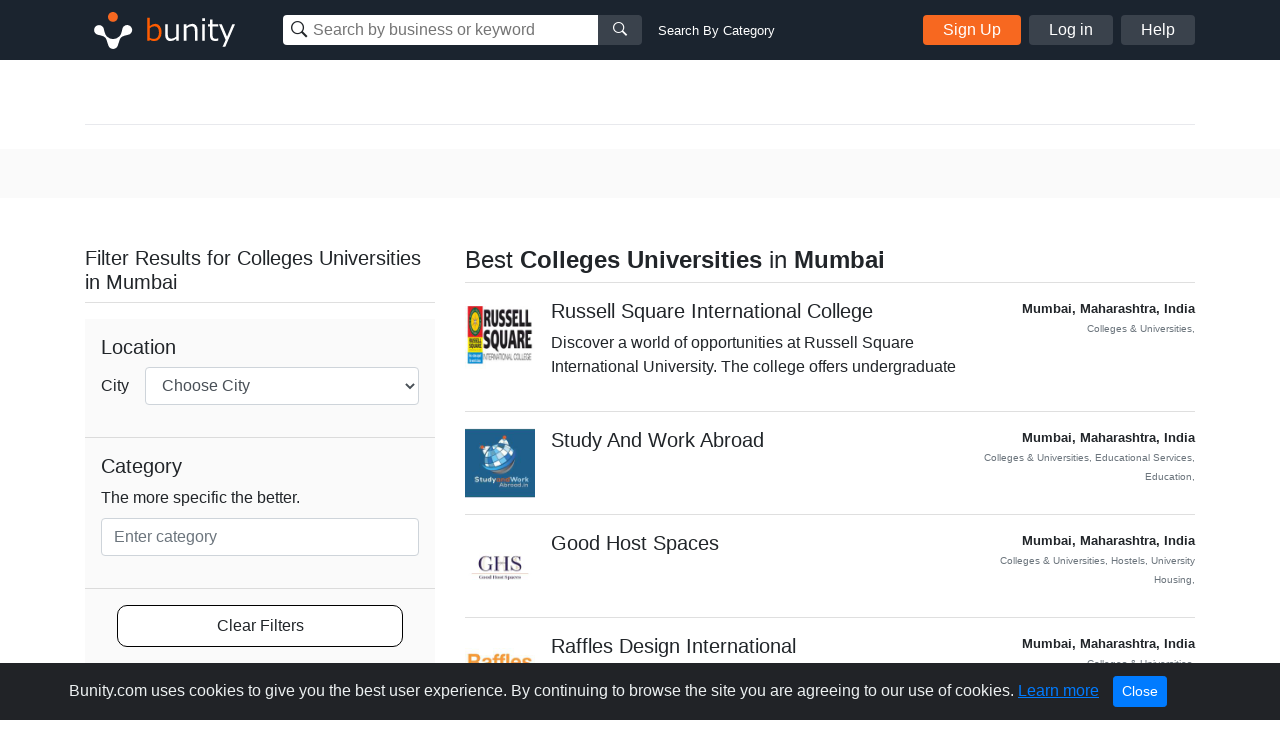

--- FILE ---
content_type: image/svg+xml
request_url: https://s1.bunity-edge.com/u-bunity-profile.svg
body_size: 393
content:
<svg id="Layer_1" data-name="Layer 1" xmlns="http://www.w3.org/2000/svg" viewBox="0 0 180 180"><defs><style>.cls-1{fill:#f76820;}.cls-2{fill:#fcc8af;}</style></defs><title>letter-bunity-profileu</title><rect class="cls-1" width="180" height="180"/><path class="cls-2" d="M112.35,116.2q-8.1,7-22.4,7-14.51,0-22.45-7t-8-21.6V50.25h15.7v44.4a32.74,32.74,0,0,0,.5,5.7,11.45,11.45,0,0,0,2.1,5,11.65,11.65,0,0,0,4.45,3.5A18.09,18.09,0,0,0,90,110.15q8.4,0,11.6-3.75t3.2-11.75V50.25h15.7v44.4Q120.45,109.15,112.35,116.2Z"/></svg>